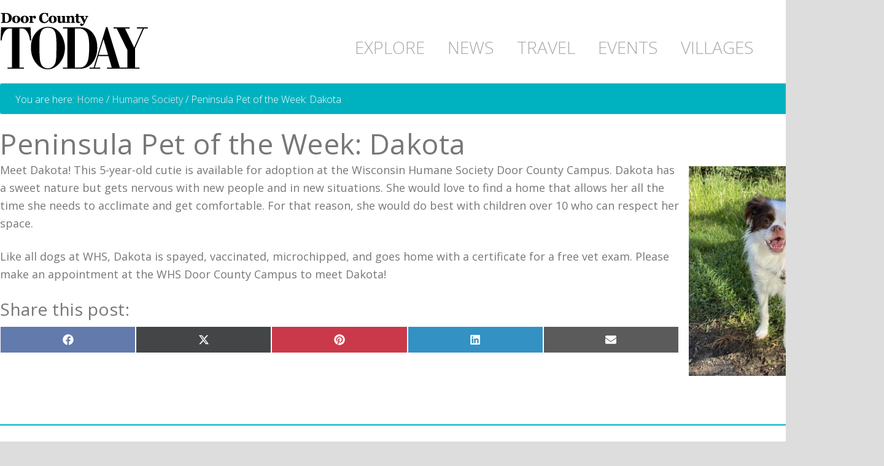

--- FILE ---
content_type: text/html; charset=UTF-8
request_url: https://doorcounty.net/peninsula-pet-of-the-week-dakota/
body_size: 12991
content:
<!DOCTYPE html>
<html lang="en">
<head >
<meta charset="UTF-8" />
<meta name="viewport" content="width=device-width, initial-scale=1" />
<meta name="viewport" content="width=device-width, initial-scale=1.0" id="dynamik-viewport"/>
<title>Peninsula Pet of the Week: Dakota – Door County Today</title>
<meta name='robots' content='max-image-preview:large' />
	<style>img:is([sizes="auto" i], [sizes^="auto," i]) { contain-intrinsic-size: 3000px 1500px }</style>
	<link rel='dns-prefetch' href='//maxcdn.bootstrapcdn.com' />
<link rel='dns-prefetch' href='//fonts.googleapis.com' />
<link rel="alternate" type="application/rss+xml" title="Door County Today &raquo; Feed" href="https://doorcounty.net/feed/" />
<link rel="alternate" type="application/rss+xml" title="Door County Today &raquo; Comments Feed" href="https://doorcounty.net/comments/feed/" />
<link rel="alternate" type="text/calendar" title="Door County Today &raquo; iCal Feed" href="https://doorcounty.net/events/?ical=1" />
<link rel="canonical" href="https://doorcounty.net/peninsula-pet-of-the-week-dakota/" />
<script type="text/javascript">
/* <![CDATA[ */
window._wpemojiSettings = {"baseUrl":"https:\/\/s.w.org\/images\/core\/emoji\/16.0.1\/72x72\/","ext":".png","svgUrl":"https:\/\/s.w.org\/images\/core\/emoji\/16.0.1\/svg\/","svgExt":".svg","source":{"concatemoji":"https:\/\/doorcounty.net\/wp-includes\/js\/wp-emoji-release.min.js?ver=6.3.7"}};
/*! This file is auto-generated */
!function(s,n){var o,i,e;function c(e){try{var t={supportTests:e,timestamp:(new Date).valueOf()};sessionStorage.setItem(o,JSON.stringify(t))}catch(e){}}function p(e,t,n){e.clearRect(0,0,e.canvas.width,e.canvas.height),e.fillText(t,0,0);var t=new Uint32Array(e.getImageData(0,0,e.canvas.width,e.canvas.height).data),a=(e.clearRect(0,0,e.canvas.width,e.canvas.height),e.fillText(n,0,0),new Uint32Array(e.getImageData(0,0,e.canvas.width,e.canvas.height).data));return t.every(function(e,t){return e===a[t]})}function u(e,t){e.clearRect(0,0,e.canvas.width,e.canvas.height),e.fillText(t,0,0);for(var n=e.getImageData(16,16,1,1),a=0;a<n.data.length;a++)if(0!==n.data[a])return!1;return!0}function f(e,t,n,a){switch(t){case"flag":return n(e,"\ud83c\udff3\ufe0f\u200d\u26a7\ufe0f","\ud83c\udff3\ufe0f\u200b\u26a7\ufe0f")?!1:!n(e,"\ud83c\udde8\ud83c\uddf6","\ud83c\udde8\u200b\ud83c\uddf6")&&!n(e,"\ud83c\udff4\udb40\udc67\udb40\udc62\udb40\udc65\udb40\udc6e\udb40\udc67\udb40\udc7f","\ud83c\udff4\u200b\udb40\udc67\u200b\udb40\udc62\u200b\udb40\udc65\u200b\udb40\udc6e\u200b\udb40\udc67\u200b\udb40\udc7f");case"emoji":return!a(e,"\ud83e\udedf")}return!1}function g(e,t,n,a){var r="undefined"!=typeof WorkerGlobalScope&&self instanceof WorkerGlobalScope?new OffscreenCanvas(300,150):s.createElement("canvas"),o=r.getContext("2d",{willReadFrequently:!0}),i=(o.textBaseline="top",o.font="600 32px Arial",{});return e.forEach(function(e){i[e]=t(o,e,n,a)}),i}function t(e){var t=s.createElement("script");t.src=e,t.defer=!0,s.head.appendChild(t)}"undefined"!=typeof Promise&&(o="wpEmojiSettingsSupports",i=["flag","emoji"],n.supports={everything:!0,everythingExceptFlag:!0},e=new Promise(function(e){s.addEventListener("DOMContentLoaded",e,{once:!0})}),new Promise(function(t){var n=function(){try{var e=JSON.parse(sessionStorage.getItem(o));if("object"==typeof e&&"number"==typeof e.timestamp&&(new Date).valueOf()<e.timestamp+604800&&"object"==typeof e.supportTests)return e.supportTests}catch(e){}return null}();if(!n){if("undefined"!=typeof Worker&&"undefined"!=typeof OffscreenCanvas&&"undefined"!=typeof URL&&URL.createObjectURL&&"undefined"!=typeof Blob)try{var e="postMessage("+g.toString()+"("+[JSON.stringify(i),f.toString(),p.toString(),u.toString()].join(",")+"));",a=new Blob([e],{type:"text/javascript"}),r=new Worker(URL.createObjectURL(a),{name:"wpTestEmojiSupports"});return void(r.onmessage=function(e){c(n=e.data),r.terminate(),t(n)})}catch(e){}c(n=g(i,f,p,u))}t(n)}).then(function(e){for(var t in e)n.supports[t]=e[t],n.supports.everything=n.supports.everything&&n.supports[t],"flag"!==t&&(n.supports.everythingExceptFlag=n.supports.everythingExceptFlag&&n.supports[t]);n.supports.everythingExceptFlag=n.supports.everythingExceptFlag&&!n.supports.flag,n.DOMReady=!1,n.readyCallback=function(){n.DOMReady=!0}}).then(function(){return e}).then(function(){var e;n.supports.everything||(n.readyCallback(),(e=n.source||{}).concatemoji?t(e.concatemoji):e.wpemoji&&e.twemoji&&(t(e.twemoji),t(e.wpemoji)))}))}((window,document),window._wpemojiSettings);
/* ]]> */
</script>
<link rel='stylesheet' id='nivoslider-css' href='https://doorcounty.net/wp-content/plugins/nivo-slider/scripts/nivo-slider/nivo-slider.css?ver=6.3.7' type='text/css' media='all' />
<link rel='stylesheet' id='tribe-common-skeleton-style-css' href='https://doorcounty.net/wp-content/plugins/the-events-calendar/common/src/resources/css/common-skeleton.min.css?ver=4.12.15.1' type='text/css' media='all' />
<link rel='stylesheet' id='tribe-tooltip-css' href='https://doorcounty.net/wp-content/plugins/the-events-calendar/common/src/resources/css/tooltip.min.css?ver=4.12.15.1' type='text/css' media='all' />
<link rel='stylesheet' id='dynamik_minified_stylesheet-css' href='https://doorcounty.net/wp-content/uploads/dynamik-gen/theme/dynamik-min.css?ver=1610734323' type='text/css' media='all' />
<link rel='stylesheet' id='font-awesome-css' href='//maxcdn.bootstrapcdn.com/font-awesome/4.7.0/css/font-awesome.min.css?ver=4.7.0' type='text/css' media='all' />
<style id='wp-emoji-styles-inline-css' type='text/css'>

	img.wp-smiley, img.emoji {
		display: inline !important;
		border: none !important;
		box-shadow: none !important;
		height: 1em !important;
		width: 1em !important;
		margin: 0 0.07em !important;
		vertical-align: -0.1em !important;
		background: none !important;
		padding: 0 !important;
	}
</style>
<link rel='stylesheet' id='wp-block-library-css' href='https://doorcounty.net/wp-includes/css/dist/block-library/style.min.css?ver=6.3.7' type='text/css' media='all' />
<style id='classic-theme-styles-inline-css' type='text/css'>
/*! This file is auto-generated */
.wp-block-button__link{color:#fff;background-color:#32373c;border-radius:9999px;box-shadow:none;text-decoration:none;padding:calc(.667em + 2px) calc(1.333em + 2px);font-size:1.125em}.wp-block-file__button{background:#32373c;color:#fff;text-decoration:none}
</style>
<style id='global-styles-inline-css' type='text/css'>
:root{--wp--preset--aspect-ratio--square: 1;--wp--preset--aspect-ratio--4-3: 4/3;--wp--preset--aspect-ratio--3-4: 3/4;--wp--preset--aspect-ratio--3-2: 3/2;--wp--preset--aspect-ratio--2-3: 2/3;--wp--preset--aspect-ratio--16-9: 16/9;--wp--preset--aspect-ratio--9-16: 9/16;--wp--preset--color--black: #000000;--wp--preset--color--cyan-bluish-gray: #abb8c3;--wp--preset--color--white: #ffffff;--wp--preset--color--pale-pink: #f78da7;--wp--preset--color--vivid-red: #cf2e2e;--wp--preset--color--luminous-vivid-orange: #ff6900;--wp--preset--color--luminous-vivid-amber: #fcb900;--wp--preset--color--light-green-cyan: #7bdcb5;--wp--preset--color--vivid-green-cyan: #00d084;--wp--preset--color--pale-cyan-blue: #8ed1fc;--wp--preset--color--vivid-cyan-blue: #0693e3;--wp--preset--color--vivid-purple: #9b51e0;--wp--preset--gradient--vivid-cyan-blue-to-vivid-purple: linear-gradient(135deg,rgba(6,147,227,1) 0%,rgb(155,81,224) 100%);--wp--preset--gradient--light-green-cyan-to-vivid-green-cyan: linear-gradient(135deg,rgb(122,220,180) 0%,rgb(0,208,130) 100%);--wp--preset--gradient--luminous-vivid-amber-to-luminous-vivid-orange: linear-gradient(135deg,rgba(252,185,0,1) 0%,rgba(255,105,0,1) 100%);--wp--preset--gradient--luminous-vivid-orange-to-vivid-red: linear-gradient(135deg,rgba(255,105,0,1) 0%,rgb(207,46,46) 100%);--wp--preset--gradient--very-light-gray-to-cyan-bluish-gray: linear-gradient(135deg,rgb(238,238,238) 0%,rgb(169,184,195) 100%);--wp--preset--gradient--cool-to-warm-spectrum: linear-gradient(135deg,rgb(74,234,220) 0%,rgb(151,120,209) 20%,rgb(207,42,186) 40%,rgb(238,44,130) 60%,rgb(251,105,98) 80%,rgb(254,248,76) 100%);--wp--preset--gradient--blush-light-purple: linear-gradient(135deg,rgb(255,206,236) 0%,rgb(152,150,240) 100%);--wp--preset--gradient--blush-bordeaux: linear-gradient(135deg,rgb(254,205,165) 0%,rgb(254,45,45) 50%,rgb(107,0,62) 100%);--wp--preset--gradient--luminous-dusk: linear-gradient(135deg,rgb(255,203,112) 0%,rgb(199,81,192) 50%,rgb(65,88,208) 100%);--wp--preset--gradient--pale-ocean: linear-gradient(135deg,rgb(255,245,203) 0%,rgb(182,227,212) 50%,rgb(51,167,181) 100%);--wp--preset--gradient--electric-grass: linear-gradient(135deg,rgb(202,248,128) 0%,rgb(113,206,126) 100%);--wp--preset--gradient--midnight: linear-gradient(135deg,rgb(2,3,129) 0%,rgb(40,116,252) 100%);--wp--preset--font-size--small: 13px;--wp--preset--font-size--medium: 20px;--wp--preset--font-size--large: 36px;--wp--preset--font-size--x-large: 42px;--wp--preset--spacing--20: 0.44rem;--wp--preset--spacing--30: 0.67rem;--wp--preset--spacing--40: 1rem;--wp--preset--spacing--50: 1.5rem;--wp--preset--spacing--60: 2.25rem;--wp--preset--spacing--70: 3.38rem;--wp--preset--spacing--80: 5.06rem;--wp--preset--shadow--natural: 6px 6px 9px rgba(0, 0, 0, 0.2);--wp--preset--shadow--deep: 12px 12px 50px rgba(0, 0, 0, 0.4);--wp--preset--shadow--sharp: 6px 6px 0px rgba(0, 0, 0, 0.2);--wp--preset--shadow--outlined: 6px 6px 0px -3px rgba(255, 255, 255, 1), 6px 6px rgba(0, 0, 0, 1);--wp--preset--shadow--crisp: 6px 6px 0px rgba(0, 0, 0, 1);}:where(.is-layout-flex){gap: 0.5em;}:where(.is-layout-grid){gap: 0.5em;}body .is-layout-flex{display: flex;}.is-layout-flex{flex-wrap: wrap;align-items: center;}.is-layout-flex > :is(*, div){margin: 0;}body .is-layout-grid{display: grid;}.is-layout-grid > :is(*, div){margin: 0;}:where(.wp-block-columns.is-layout-flex){gap: 2em;}:where(.wp-block-columns.is-layout-grid){gap: 2em;}:where(.wp-block-post-template.is-layout-flex){gap: 1.25em;}:where(.wp-block-post-template.is-layout-grid){gap: 1.25em;}.has-black-color{color: var(--wp--preset--color--black) !important;}.has-cyan-bluish-gray-color{color: var(--wp--preset--color--cyan-bluish-gray) !important;}.has-white-color{color: var(--wp--preset--color--white) !important;}.has-pale-pink-color{color: var(--wp--preset--color--pale-pink) !important;}.has-vivid-red-color{color: var(--wp--preset--color--vivid-red) !important;}.has-luminous-vivid-orange-color{color: var(--wp--preset--color--luminous-vivid-orange) !important;}.has-luminous-vivid-amber-color{color: var(--wp--preset--color--luminous-vivid-amber) !important;}.has-light-green-cyan-color{color: var(--wp--preset--color--light-green-cyan) !important;}.has-vivid-green-cyan-color{color: var(--wp--preset--color--vivid-green-cyan) !important;}.has-pale-cyan-blue-color{color: var(--wp--preset--color--pale-cyan-blue) !important;}.has-vivid-cyan-blue-color{color: var(--wp--preset--color--vivid-cyan-blue) !important;}.has-vivid-purple-color{color: var(--wp--preset--color--vivid-purple) !important;}.has-black-background-color{background-color: var(--wp--preset--color--black) !important;}.has-cyan-bluish-gray-background-color{background-color: var(--wp--preset--color--cyan-bluish-gray) !important;}.has-white-background-color{background-color: var(--wp--preset--color--white) !important;}.has-pale-pink-background-color{background-color: var(--wp--preset--color--pale-pink) !important;}.has-vivid-red-background-color{background-color: var(--wp--preset--color--vivid-red) !important;}.has-luminous-vivid-orange-background-color{background-color: var(--wp--preset--color--luminous-vivid-orange) !important;}.has-luminous-vivid-amber-background-color{background-color: var(--wp--preset--color--luminous-vivid-amber) !important;}.has-light-green-cyan-background-color{background-color: var(--wp--preset--color--light-green-cyan) !important;}.has-vivid-green-cyan-background-color{background-color: var(--wp--preset--color--vivid-green-cyan) !important;}.has-pale-cyan-blue-background-color{background-color: var(--wp--preset--color--pale-cyan-blue) !important;}.has-vivid-cyan-blue-background-color{background-color: var(--wp--preset--color--vivid-cyan-blue) !important;}.has-vivid-purple-background-color{background-color: var(--wp--preset--color--vivid-purple) !important;}.has-black-border-color{border-color: var(--wp--preset--color--black) !important;}.has-cyan-bluish-gray-border-color{border-color: var(--wp--preset--color--cyan-bluish-gray) !important;}.has-white-border-color{border-color: var(--wp--preset--color--white) !important;}.has-pale-pink-border-color{border-color: var(--wp--preset--color--pale-pink) !important;}.has-vivid-red-border-color{border-color: var(--wp--preset--color--vivid-red) !important;}.has-luminous-vivid-orange-border-color{border-color: var(--wp--preset--color--luminous-vivid-orange) !important;}.has-luminous-vivid-amber-border-color{border-color: var(--wp--preset--color--luminous-vivid-amber) !important;}.has-light-green-cyan-border-color{border-color: var(--wp--preset--color--light-green-cyan) !important;}.has-vivid-green-cyan-border-color{border-color: var(--wp--preset--color--vivid-green-cyan) !important;}.has-pale-cyan-blue-border-color{border-color: var(--wp--preset--color--pale-cyan-blue) !important;}.has-vivid-cyan-blue-border-color{border-color: var(--wp--preset--color--vivid-cyan-blue) !important;}.has-vivid-purple-border-color{border-color: var(--wp--preset--color--vivid-purple) !important;}.has-vivid-cyan-blue-to-vivid-purple-gradient-background{background: var(--wp--preset--gradient--vivid-cyan-blue-to-vivid-purple) !important;}.has-light-green-cyan-to-vivid-green-cyan-gradient-background{background: var(--wp--preset--gradient--light-green-cyan-to-vivid-green-cyan) !important;}.has-luminous-vivid-amber-to-luminous-vivid-orange-gradient-background{background: var(--wp--preset--gradient--luminous-vivid-amber-to-luminous-vivid-orange) !important;}.has-luminous-vivid-orange-to-vivid-red-gradient-background{background: var(--wp--preset--gradient--luminous-vivid-orange-to-vivid-red) !important;}.has-very-light-gray-to-cyan-bluish-gray-gradient-background{background: var(--wp--preset--gradient--very-light-gray-to-cyan-bluish-gray) !important;}.has-cool-to-warm-spectrum-gradient-background{background: var(--wp--preset--gradient--cool-to-warm-spectrum) !important;}.has-blush-light-purple-gradient-background{background: var(--wp--preset--gradient--blush-light-purple) !important;}.has-blush-bordeaux-gradient-background{background: var(--wp--preset--gradient--blush-bordeaux) !important;}.has-luminous-dusk-gradient-background{background: var(--wp--preset--gradient--luminous-dusk) !important;}.has-pale-ocean-gradient-background{background: var(--wp--preset--gradient--pale-ocean) !important;}.has-electric-grass-gradient-background{background: var(--wp--preset--gradient--electric-grass) !important;}.has-midnight-gradient-background{background: var(--wp--preset--gradient--midnight) !important;}.has-small-font-size{font-size: var(--wp--preset--font-size--small) !important;}.has-medium-font-size{font-size: var(--wp--preset--font-size--medium) !important;}.has-large-font-size{font-size: var(--wp--preset--font-size--large) !important;}.has-x-large-font-size{font-size: var(--wp--preset--font-size--x-large) !important;}
:where(.wp-block-post-template.is-layout-flex){gap: 1.25em;}:where(.wp-block-post-template.is-layout-grid){gap: 1.25em;}
:where(.wp-block-columns.is-layout-flex){gap: 2em;}:where(.wp-block-columns.is-layout-grid){gap: 2em;}
:root :where(.wp-block-pullquote){font-size: 1.5em;line-height: 1.6;}
</style>
<link rel='stylesheet' id='awesome-weather-css' href='https://doorcounty.net/wp-content/plugins/awesome-weather/awesome-weather.css?ver=6.3.7' type='text/css' media='all' />
<style id='awesome-weather-inline-css' type='text/css'>
.awesome-weather-wrap { font-family: 'Open Sans', sans-serif; font-weight: 400; font-size: 14px; line-height: 14px; }
</style>
<link rel='stylesheet' id='opensans-googlefont-css' href='//fonts.googleapis.com/css?family=Open+Sans%3A400&#038;ver=6.3.7' type='text/css' media='all' />
<link rel='stylesheet' id='foobox-free-min-css' href='https://doorcounty.net/wp-content/plugins/foobox-image-lightbox/free/css/foobox.free.min.css?ver=2.7.16' type='text/css' media='all' />
<link rel='stylesheet' id='scriptlesssocialsharing-css' href='https://doorcounty.net/wp-content/plugins/scriptless-social-sharing/includes/css/scriptlesssocialsharing-style.css?ver=3.2.3' type='text/css' media='all' />
<style id='scriptlesssocialsharing-inline-css' type='text/css'>
.scriptlesssocialsharing__buttons a.button { padding: 12px; flex: 1; }
</style>
<link rel='stylesheet' id='dynamik_enqueued_google_fonts-css' href='//fonts.googleapis.com/css?family=Open+Sans%3A400%2C400italic%2C700%2C700italic%2C300%2C300italic&#038;display=auto&#038;ver=2.6.9.5' type='text/css' media='all' />
<link rel='stylesheet' id='popup-maker-site-css' href='//doorcounty.net/wp-content/uploads/pum/pum-site-styles.css?generated=1610746612&#038;ver=1.15.0' type='text/css' media='all' />
<script type="text/javascript" src="https://doorcounty.net/wp-includes/js/jquery/jquery.min.js?ver=3.7.1" id="jquery-core-js"></script>
<script type="text/javascript" src="https://doorcounty.net/wp-includes/js/jquery/jquery-migrate.min.js?ver=3.4.1" id="jquery-migrate-js"></script>
<script type="text/javascript" id="foobox-free-min-js-before">
/* <![CDATA[ */
/* Run FooBox FREE (v2.7.16) */
var FOOBOX = window.FOOBOX = {
	ready: true,
	disableOthers: false,
	o: {wordpress: { enabled: true }, countMessage:'image %index of %total', excludes:'.fbx-link,.nofoobox,.nolightbox,a[href*="pinterest.com/pin/create/button/"]', affiliate : { enabled: false }},
	selectors: [
		".foogallery-container.foogallery-lightbox-foobox", ".foogallery-container.foogallery-lightbox-foobox-free", ".gallery", ".wp-block-gallery", ".wp-caption", ".wp-block-image", "a:has(img[class*=wp-image-])", ".foobox"
	],
	pre: function( $ ){
		// Custom JavaScript (Pre)
		
	},
	post: function( $ ){
		// Custom JavaScript (Post)
		
		// Custom Captions Code
		
	},
	custom: function( $ ){
		// Custom Extra JS
		
	}
};
/* ]]> */
</script>
<script type="text/javascript" src="https://doorcounty.net/wp-content/plugins/foobox-image-lightbox/free/js/foobox.free.min.js?ver=2.7.16" id="foobox-free-min-js"></script>
<link rel="https://api.w.org/" href="https://doorcounty.net/wp-json/" /><link rel="alternate" title="JSON" type="application/json" href="https://doorcounty.net/wp-json/wp/v2/posts/25832" /><link rel="EditURI" type="application/rsd+xml" title="RSD" href="https://doorcounty.net/xmlrpc.php?rsd" />
<link rel="alternate" title="oEmbed (JSON)" type="application/json+oembed" href="https://doorcounty.net/wp-json/oembed/1.0/embed?url=https%3A%2F%2Fdoorcounty.net%2Fpeninsula-pet-of-the-week-dakota%2F" />
<link rel="alternate" title="oEmbed (XML)" type="text/xml+oembed" href="https://doorcounty.net/wp-json/oembed/1.0/embed?url=https%3A%2F%2Fdoorcounty.net%2Fpeninsula-pet-of-the-week-dakota%2F&#038;format=xml" />
<meta name="tec-api-version" content="v1"><meta name="tec-api-origin" content="https://doorcounty.net"><link rel="https://theeventscalendar.com/" href="https://doorcounty.net/wp-json/tribe/events/v1/" /><link rel="icon" href="https://doorcounty.net/wp-content/uploads/dynamik-gen/theme/images/favicon.png" />
<script>
  (function(i,s,o,g,r,a,m){i['GoogleAnalyticsObject']=r;i[r]=i[r]||function(){
  (i[r].q=i[r].q||[]).push(arguments)},i[r].l=1*new Date();a=s.createElement(o),
  m=s.getElementsByTagName(o)[0];a.async=1;a.src=g;m.parentNode.insertBefore(a,m)
  })(window,document,'script','https://www.google-analytics.com/analytics.js','ga');

  ga('create', 'UA-12504183-22', 'auto');
  ga('send', 'pageview');

</script>

<link href="https://fonts.googleapis.com/css?family=Amatic+SC" rel="stylesheet"> <!-- villages posts titles -->
<link href="https://fonts.googleapis.com/css?family=Changa+One" rel="stylesheet"> <!-- shopping with laurel titles -->
<link href="https://fonts.googleapis.com/css?family=Alfa+Slab+One" rel="stylesheet"> <!-- shopping with laurel titles -->
<link href="https://fonts.googleapis.com/css?family=Gloria+Hallelujah" rel="stylesheet"> <!-- shopping with laurel titles -->
<link href="https://fonts.googleapis.com/css?family=Cabin:400,400i,500,500i&display=swap" rel="stylesheet"><!-- be active blog titles -->

<!-- Facebook Pixel Code -->
<script>
  !function(f,b,e,v,n,t,s)
  {if(f.fbq)return;n=f.fbq=function(){n.callMethod?
  n.callMethod.apply(n,arguments):n.queue.push(arguments)};
  if(!f._fbq)f._fbq=n;n.push=n;n.loaded=!0;n.version='2.0';
  n.queue=[];t=b.createElement(e);t.async=!0;
  t.src=v;s=b.getElementsByTagName(e)[0];
  s.parentNode.insertBefore(t,s)}(window, document,'script',
  'https://connect.facebook.net/en_US/fbevents.js');
  fbq('init', '1110622959311798');
  fbq('track', 'PageView');
</script>
<noscript><img height="1" width="1" style="display:none"
  src="https://www.facebook.com/tr?id=1110622959311798&ev=PageView&noscript=1"
/></noscript>
<!-- End Facebook Pixel Code -->		<style type="text/css" id="wp-custom-css">
			.fl-builder-content h2, .dynamik-page-builder .site-inner h2, .content .post h2, .content .page h2, .content h2.entry-title, .content .entry-content h2 { font-size: 1.8rem; }

.home-top-left { height: /*694*/713px; background: url(/wp-content/uploads/2025-01-home-page-top-left-static-bg.jpg
); background-size: cover; background-repeat: no-repeat; background-position: top center; }

header.entry-header h1.entry-title { margin: 20px 0 0 0; }

.page-id-11 .scriptlesssocialsharing { display: none; }

/* hide default page title */
.category-be-active, .category-boating header.entry-header h1.entry-title { display: none; }		</style>
		</head>
<body data-rsssl=1 class="wp-singular post-template-default single single-post postid-25832 single-format-standard wp-theme-genesis wp-child-theme-dynamik-gen tribe-no-js header-image full-width-content genesis-breadcrumbs-visible mac chrome feature-top-outside site-fluid has-blocks override" itemscope itemtype="https://schema.org/WebPage"><div class="site-container"><header class="site-header" itemscope itemtype="https://schema.org/WPHeader"><div class="wrap"><div class="title-area"><p class="site-title" itemprop="headline"><a href="https://doorcounty.net/">Door County Today</a></p><p class="site-description" itemprop="description">All about Door County</p></div><div class="widget-area header-widget-area"><section id="nav_menu-2" class="widget widget_nav_menu"><div class="widget-wrap"><nav class="nav-header" itemscope itemtype="https://schema.org/SiteNavigationElement"><ul id="menu-main-menu" class="menu genesis-nav-menu js-superfish"><li id="menu-item-78" class="menu-item menu-item-type-post_type menu-item-object-page menu-item-has-children menu-item-78"><a href="https://doorcounty.net/explore/" itemprop="url"><span itemprop="name">EXPLORE</span></a>
<ul class="sub-menu">
	<li id="menu-item-162" class="menu-item menu-item-type-post_type menu-item-object-page menu-item-162"><a href="https://doorcounty.net/explore/lodging/" itemprop="url"><span itemprop="name">LODGING</span></a></li>
	<li id="menu-item-151" class="menu-item menu-item-type-post_type menu-item-object-page menu-item-151"><a href="https://doorcounty.net/explore/dining/" itemprop="url"><span itemprop="name">DINING</span></a></li>
	<li id="menu-item-179" class="menu-item menu-item-type-post_type menu-item-object-page menu-item-179"><a href="https://doorcounty.net/explore/shopping/" itemprop="url"><span itemprop="name">SHOPPING</span></a></li>
	<li id="menu-item-208" class="menu-item menu-item-type-post_type menu-item-object-page menu-item-208"><a href="https://doorcounty.net/explore/arts/" itemprop="url"><span itemprop="name">ARTS</span></a></li>
	<li id="menu-item-249" class="menu-item menu-item-type-post_type menu-item-object-page menu-item-249"><a href="https://doorcounty.net/explore/activities/" itemprop="url"><span itemprop="name">ACTIVITIES</span></a></li>
	<li id="menu-item-4251" class="menu-item menu-item-type-post_type menu-item-object-page menu-item-4251"><a href="https://doorcounty.net/explore/tours/" itemprop="url"><span itemprop="name">TOURS</span></a></li>
	<li id="menu-item-253" class="menu-item menu-item-type-post_type menu-item-object-page menu-item-253"><a href="https://doorcounty.net/explore/wellness/" itemprop="url"><span itemprop="name">WELLNESS</span></a></li>
	<li id="menu-item-252" class="menu-item menu-item-type-post_type menu-item-object-page menu-item-252"><a href="https://doorcounty.net/explore/weddings/" itemprop="url"><span itemprop="name">WEDDINGS</span></a></li>
	<li id="menu-item-2884" class="menu-item menu-item-type-post_type menu-item-object-page menu-item-2884"><a href="https://doorcounty.net/explore/history/" itemprop="url"><span itemprop="name">HISTORY</span></a></li>
	<li id="menu-item-4639" class="menu-item menu-item-type-post_type menu-item-object-page menu-item-4639"><a href="https://doorcounty.net/explore/shopping/real-estate/" itemprop="url"><span itemprop="name">REAL ESTATE</span></a></li>
</ul>
</li>
<li id="menu-item-3033" class="menu-item menu-item-type-post_type menu-item-object-page menu-item-3033"><a href="https://doorcounty.net/door-county-newswire/" itemprop="url"><span itemprop="name">NEWS</span></a></li>
<li id="menu-item-96" class="menu-item menu-item-type-post_type menu-item-object-page menu-item-has-children menu-item-96"><a href="https://doorcounty.net/travel/" itemprop="url"><span itemprop="name">TRAVEL</span></a>
<ul class="sub-menu">
	<li id="menu-item-2369" class="menu-item menu-item-type-post_type menu-item-object-page menu-item-2369"><a href="https://doorcounty.net/travel/trip-ideas/" itemprop="url"><span itemprop="name">TRIP IDEAS</span></a></li>
	<li id="menu-item-256" class="menu-item menu-item-type-post_type menu-item-object-page menu-item-256"><a href="https://doorcounty.net/travel/maps/" itemprop="url"><span itemprop="name">MAPS</span></a></li>
	<li id="menu-item-254" class="menu-item menu-item-type-post_type menu-item-object-page menu-item-254"><a href="https://doorcounty.net/travel/guides/" itemprop="url"><span itemprop="name">GUIDES</span></a></li>
	<li id="menu-item-255" class="menu-item menu-item-type-post_type menu-item-object-page menu-item-255"><a href="https://doorcounty.net/travel/info-kiosks/" itemprop="url"><span itemprop="name">INFO KIOSKS</span></a></li>
</ul>
</li>
<li id="menu-item-260" class="menu-item menu-item-type-custom menu-item-object-custom menu-item-260"><a href="https://doorcounty.net/events/" itemprop="url"><span itemprop="name">EVENTS</span></a></li>
<li id="menu-item-2066" class="menu-item menu-item-type-post_type menu-item-object-page menu-item-2066"><a href="https://doorcounty.net/villages/" itemprop="url"><span itemprop="name">VILLAGES</span></a></li>
<li id="menu-item-60" class="bop-nav-search menu-item menu-item-type-search menu-item-object- menu-item-60">			<form  class="bop-nav-search menu-item menu-item-type-search menu-item-object- menu-item-60" role="search" method="get" action="https://doorcounty.net/">
								<label>
					<span class="screen-reader-text">Search</span>										<input type="search" class="search-field" placeholder=" Search . . ." value="" name="s" title="" />
				</label>
									<input type="submit" class="search-submit" value="Search" />
							</form>
		</li>
</ul></nav></div></section>
</div></div></header><div class="site-inner"><div class="content-sidebar-wrap"><main class="content"><div class="breadcrumb" itemscope itemtype="https://schema.org/BreadcrumbList">You are here: <span class="breadcrumb-link-wrap" itemprop="itemListElement" itemscope itemtype="https://schema.org/ListItem"><a class="breadcrumb-link" href="https://doorcounty.net/" itemprop="item"><span class="breadcrumb-link-text-wrap" itemprop="name">Home</span></a><meta itemprop="position" content="1"></span> <span aria-label="breadcrumb separator">/</span> <span class="breadcrumb-link-wrap" itemprop="itemListElement" itemscope itemtype="https://schema.org/ListItem"><a class="breadcrumb-link" href="https://doorcounty.net/category/humane-society/" itemprop="item"><span class="breadcrumb-link-text-wrap" itemprop="name">Humane Society</span></a><meta itemprop="position" content="2"></span> <span aria-label="breadcrumb separator">/</span> Peninsula Pet of the Week: Dakota</div><article class="post-25832 post type-post status-publish format-standard category-humane-society tag-wisconsin-humane-society-door-county-campus entry override" aria-label="Peninsula Pet of the Week: Dakota" itemscope itemtype="https://schema.org/CreativeWork"><header class="entry-header"><h1 class="entry-title" itemprop="headline">Peninsula Pet of the Week: Dakota</h1>
<p class="entry-meta"><time class="entry-time" itemprop="datePublished" datetime="2022-06-15T13:46:15-05:00">June 15, 2022</time> by <span class="entry-author" itemprop="author" itemscope itemtype="https://schema.org/Person"><a href="https://doorcounty.net/author/laurel-ciohon/" class="entry-author-link" rel="author" itemprop="url"><span class="entry-author-name" itemprop="name">Laurel Ciohon</span></a></span>  </p></header><div class="entry-content" itemprop="text">
<div class="addthis_inline_share_toolbox"></div>



<div class="wp-block-image"><figure class="alignright size-large is-resized"><a href="https://doorcounty.net/wp-content/uploads/download-54.png"><img decoding="async" src="https://doorcounty.net/wp-content/uploads/download-54.png" alt="" class="wp-image-25833" width="318" height="340"/></a></figure></div>



<p>Meet Dakota! This 5-year-old cutie is available for adoption at the Wisconsin Humane Society Door County Campus. Dakota has a sweet nature but gets nervous with new people and in new situations. She would love to find a home that allows her all the time she needs to acclimate and get comfortable. For that reason, she would do best with children over 10 who can respect her space. </p>



<p>Like all dogs at WHS, Dakota is spayed, vaccinated, microchipped, and goes home with a certificate for a free vet exam. Please make an appointment at the WHS Door County Campus to meet Dakota!</p>
<div class="scriptlesssocialsharing"><h3 class="scriptlesssocialsharing__heading">Share this post:</h3><div class="scriptlesssocialsharing__buttons"><a class="button facebook" target="_blank" href="https://www.facebook.com/sharer/sharer.php?u=https%3A%2F%2Fdoorcounty.net%2Fpeninsula-pet-of-the-week-dakota%2F" rel="noopener noreferrer nofollow"><svg viewbox="0 0 512 512" class="scriptlesssocialsharing__icon facebook" fill="currentcolor" height="1em" width="1em" aria-hidden="true" focusable="false" role="img"><!-- Font Awesome Free 5.15.4 by @fontawesome - https://fontawesome.com License - https://fontawesome.com/license/free (Icons: CC BY 4.0, Fonts: SIL OFL 1.1, Code: MIT License) --><path d="M504 256C504 119 393 8 256 8S8 119 8 256c0 123.78 90.69 226.38 209.25 245V327.69h-63V256h63v-54.64c0-62.15 37-96.48 93.67-96.48 27.14 0 55.52 4.84 55.52 4.84v61h-31.28c-30.8 0-40.41 19.12-40.41 38.73V256h68.78l-11 71.69h-57.78V501C413.31 482.38 504 379.78 504 256z"></path></svg>
<span class="screen-reader-text">Share on Facebook</span></a><a class="button twitter" target="_blank" href="https://twitter.com/intent/tweet?text=Peninsula%20Pet%20of%20the%20Week%3A%20Dakota&#038;url=https%3A%2F%2Fdoorcounty.net%2Fpeninsula-pet-of-the-week-dakota%2F" rel="noopener noreferrer nofollow"><svg viewbox="0 0 512 512" class="scriptlesssocialsharing__icon twitter" fill="currentcolor" height="1em" width="1em" aria-hidden="true" focusable="false" role="img"><!--! Font Awesome Pro 6.4.2 by @fontawesome - https://fontawesome.com License - https://fontawesome.com/license (Commercial License) Copyright 2023 Fonticons, Inc. --><path d="M389.2 48h70.6L305.6 224.2 487 464H345L233.7 318.6 106.5 464H35.8L200.7 275.5 26.8 48H172.4L272.9 180.9 389.2 48zM364.4 421.8h39.1L151.1 88h-42L364.4 421.8z"></path></svg>
<span class="screen-reader-text">Share on X (Twitter)</span></a><a class="button pinterest" target="_blank" href="https://pinterest.com/pin/create/button/?url=https%3A%2F%2Fdoorcounty.net%2Fpeninsula-pet-of-the-week-dakota%2F&#038;media=https%3A%2F%2Fdoorcounty.net%2Fwp-content%2Fuploads%2Fdownload-54.png&#038;description=Peninsula%20Pet%20of%20the%20Week%3A%20Dakota" rel="noopener noreferrer nofollow" data-pin-no-hover="true" data-pin-custom="true" data-pin-do="skip" data-pin-description="Peninsula Pet of the Week: Dakota"><svg viewbox="0 0 496 512" class="scriptlesssocialsharing__icon pinterest" fill="currentcolor" height="1em" width="1em" aria-hidden="true" focusable="false" role="img"><!-- Font Awesome Free 5.15.4 by @fontawesome - https://fontawesome.com License - https://fontawesome.com/license/free (Icons: CC BY 4.0, Fonts: SIL OFL 1.1, Code: MIT License) --><path d="M496 256c0 137-111 248-248 248-25.6 0-50.2-3.9-73.4-11.1 10.1-16.5 25.2-43.5 30.8-65 3-11.6 15.4-59 15.4-59 8.1 15.4 31.7 28.5 56.8 28.5 74.8 0 128.7-68.8 128.7-154.3 0-81.9-66.9-143.2-152.9-143.2-107 0-163.9 71.8-163.9 150.1 0 36.4 19.4 81.7 50.3 96.1 4.7 2.2 7.2 1.2 8.3-3.3.8-3.4 5-20.3 6.9-28.1.6-2.5.3-4.7-1.7-7.1-10.1-12.5-18.3-35.3-18.3-56.6 0-54.7 41.4-107.6 112-107.6 60.9 0 103.6 41.5 103.6 100.9 0 67.1-33.9 113.6-78 113.6-24.3 0-42.6-20.1-36.7-44.8 7-29.5 20.5-61.3 20.5-82.6 0-19-10.2-34.9-31.4-34.9-24.9 0-44.9 25.7-44.9 60.2 0 22 7.4 36.8 7.4 36.8s-24.5 103.8-29 123.2c-5 21.4-3 51.6-.9 71.2C65.4 450.9 0 361.1 0 256 0 119 111 8 248 8s248 111 248 248z"></path></svg>
<span class="screen-reader-text">Share on Pinterest</span></a><a class="button linkedin" target="_blank" href="https://www.linkedin.com/shareArticle?mini=1&#038;url=https%3A%2F%2Fdoorcounty.net%2Fpeninsula-pet-of-the-week-dakota%2F&#038;title=Peninsula%20Pet%20of%20the%20Week%3A%20Dakota&#038;source=https%3A%2F%2Fdoorcounty.net" rel="noopener noreferrer nofollow"><svg viewbox="0 0 448 512" class="scriptlesssocialsharing__icon linkedin" fill="currentcolor" height="1em" width="1em" aria-hidden="true" focusable="false" role="img"><!-- Font Awesome Free 5.15.4 by @fontawesome - https://fontawesome.com License - https://fontawesome.com/license/free (Icons: CC BY 4.0, Fonts: SIL OFL 1.1, Code: MIT License) --><path d="M416 32H31.9C14.3 32 0 46.5 0 64.3v383.4C0 465.5 14.3 480 31.9 480H416c17.6 0 32-14.5 32-32.3V64.3c0-17.8-14.4-32.3-32-32.3zM135.4 416H69V202.2h66.5V416zm-33.2-243c-21.3 0-38.5-17.3-38.5-38.5S80.9 96 102.2 96c21.2 0 38.5 17.3 38.5 38.5 0 21.3-17.2 38.5-38.5 38.5zm282.1 243h-66.4V312c0-24.8-.5-56.7-34.5-56.7-34.6 0-39.9 27-39.9 54.9V416h-66.4V202.2h63.7v29.2h.9c8.9-16.8 30.6-34.5 62.9-34.5 67.2 0 79.7 44.3 79.7 101.9V416z"></path></svg>
<span class="screen-reader-text">Share on LinkedIn</span></a><a class="button email" href="mailto:?body=I%20read%20this%20post%20and%20wanted%20to%20share%20it%20with%20you.%20Here%27s%20the%20link%3A%20https%3A%2F%2Fdoorcounty.net%2Fpeninsula-pet-of-the-week-dakota%2F&#038;subject=A%20post%20worth%20sharing%3A%20Peninsula%20Pet%20of%20the%20Week%3A%20Dakota" rel="noopener noreferrer nofollow"><svg viewbox="0 0 512 512" class="scriptlesssocialsharing__icon email" fill="currentcolor" height="1em" width="1em" aria-hidden="true" focusable="false" role="img"><!-- Font Awesome Free 5.15.4 by @fontawesome - https://fontawesome.com License - https://fontawesome.com/license/free (Icons: CC BY 4.0, Fonts: SIL OFL 1.1, Code: MIT License) --><path d="M502.3 190.8c3.9-3.1 9.7-.2 9.7 4.7V400c0 26.5-21.5 48-48 48H48c-26.5 0-48-21.5-48-48V195.6c0-5 5.7-7.8 9.7-4.7 22.4 17.4 52.1 39.5 154.1 113.6 21.1 15.4 56.7 47.8 92.2 47.6 35.7.3 72-32.8 92.3-47.6 102-74.1 131.6-96.3 154-113.7zM256 320c23.2.4 56.6-29.2 73.4-41.4 132.7-96.3 142.8-104.7 173.4-128.7 5.8-4.5 9.2-11.5 9.2-18.9v-19c0-26.5-21.5-48-48-48H48C21.5 64 0 85.5 0 112v19c0 7.4 3.4 14.3 9.2 18.9 30.6 23.9 40.7 32.4 173.4 128.7 16.8 12.2 50.2 41.8 73.4 41.4z"></path></svg>
<span class="screen-reader-text">Share on Email</span></a></div></div></div><footer class="entry-footer"><p class="entry-meta"><span class="entry-categories">Filed Under: <a href="https://doorcounty.net/category/humane-society/" rel="category tag">Humane Society</a></span> <span class="entry-tags">Tagged With: <a href="https://doorcounty.net/tag/wisconsin-humane-society-door-county-campus/" rel="tag">Wisconsin Humane Society Door County Campus</a></span></p></footer></article><img src="https://doorcounty.net/wp-content/themes/dynamik-gen/images/content-filler.png" class="dynamik-content-filler-img" alt=""></main></div></div>	<div id="ez-fat-footer-container-wrap" class="clearfix">
	
		<div id="ez-fat-footer-container" class="clearfix">
	
			<div id="ez-fat-footer-1" class="widget-area ez-widget-area one-fourth first">
				<section id="nav_menu-3" class="widget widget_nav_menu"><div class="widget-wrap"><div class="menu-footer-01-menu-container"><ul id="menu-footer-01-menu" class="menu"><li id="menu-item-2048" class="menu-item menu-item-type-post_type menu-item-object-page menu-item-2048"><a href="https://doorcounty.net/explore/" itemprop="url">EXPLORE</a></li>
<li id="menu-item-2052" class="menu-item menu-item-type-post_type menu-item-object-page menu-item-2052"><a href="https://doorcounty.net/explore/lodging/" itemprop="url">LODGING</a></li>
<li id="menu-item-2051" class="menu-item menu-item-type-post_type menu-item-object-page menu-item-2051"><a href="https://doorcounty.net/explore/dining/" itemprop="url">DINING</a></li>
<li id="menu-item-2055" class="menu-item menu-item-type-post_type menu-item-object-page menu-item-2055"><a href="https://doorcounty.net/explore/shopping/" itemprop="url">SHOPPING</a></li>
<li id="menu-item-2050" class="menu-item menu-item-type-post_type menu-item-object-page menu-item-2050"><a href="https://doorcounty.net/explore/arts/" itemprop="url">ARTS</a></li>
<li id="menu-item-2049" class="menu-item menu-item-type-post_type menu-item-object-page menu-item-2049"><a href="https://doorcounty.net/explore/activities/" itemprop="url">ACTIVITIES</a></li>
<li id="menu-item-4266" class="menu-item menu-item-type-post_type menu-item-object-page menu-item-4266"><a href="https://doorcounty.net/explore/tours/" itemprop="url">TOURS</a></li>
<li id="menu-item-2058" class="menu-item menu-item-type-post_type menu-item-object-page menu-item-2058"><a href="https://doorcounty.net/explore/wellness/" itemprop="url">WELLNESS</a></li>
<li id="menu-item-2057" class="menu-item menu-item-type-post_type menu-item-object-page menu-item-2057"><a href="https://doorcounty.net/explore/weddings/" itemprop="url">WEDDINGS</a></li>
<li id="menu-item-2883" class="menu-item menu-item-type-post_type menu-item-object-page menu-item-2883"><a href="https://doorcounty.net/explore/history/" itemprop="url">HISTORY</a></li>
<li id="menu-item-4638" class="menu-item menu-item-type-post_type menu-item-object-page menu-item-4638"><a href="https://doorcounty.net/explore/shopping/real-estate/" itemprop="url">REAL ESTATE</a></li>
</ul></div></div></section>
			</div><!-- end #fat-footer-1 -->
	
			<div id="ez-fat-footer-2" class="widget-area ez-widget-area one-fourth">
				<section id="nav_menu-4" class="widget widget_nav_menu"><div class="widget-wrap"><div class="menu-footer-02-menu-container"><ul id="menu-footer-02-menu" class="menu"><li id="menu-item-2059" class="menu-item menu-item-type-post_type menu-item-object-page menu-item-2059"><a href="https://doorcounty.net/travel/" itemprop="url">TRAVEL</a></li>
<li id="menu-item-2063" class="menu-item menu-item-type-post_type menu-item-object-page menu-item-2063"><a href="https://doorcounty.net/travel/trip-ideas/" itemprop="url">TRIP IDEAS</a></li>
<li id="menu-item-2062" class="menu-item menu-item-type-post_type menu-item-object-page menu-item-2062"><a href="https://doorcounty.net/travel/maps/" itemprop="url">MAPS</a></li>
<li id="menu-item-2060" class="menu-item menu-item-type-post_type menu-item-object-page menu-item-2060"><a href="https://doorcounty.net/travel/guides/" itemprop="url">GUIDES</a></li>
<li id="menu-item-2061" class="menu-item menu-item-type-post_type menu-item-object-page menu-item-2061"><a href="https://doorcounty.net/travel/info-kiosks/" itemprop="url">INFO KIOSKS</a></li>
</ul></div></div></section>
<section id="text-2" class="widget widget_text"><div class="widget-wrap">			<div class="textwidget"><a href="/events/"><strong>EVENTS</strong></a></div>
		</div></section>
			</div><!-- end #fat-footer-2 -->
	
			<div id="ez-fat-footer-3" class="widget-area ez-widget-area one-fourth">
				<section id="nav_menu-5" class="widget widget_nav_menu"><div class="widget-wrap"><div class="menu-footer-03-menu-container"><ul id="menu-footer-03-menu" class="menu"><li id="menu-item-2064" class="menu-item menu-item-type-post_type menu-item-object-page menu-item-2064"><a href="https://doorcounty.net/villages/" itemprop="url">VILLAGES</a></li>
<li id="menu-item-2077" class="menu-item menu-item-type-post_type menu-item-object-post menu-item-2077"><a href="https://doorcounty.net/baileys-harbor-wisconsin/" itemprop="url">BAILEYS HARBOR</a></li>
<li id="menu-item-2123" class="menu-item menu-item-type-post_type menu-item-object-post menu-item-2123"><a href="https://doorcounty.net/carlsville-wisconsin/" itemprop="url">CARLSVILLE</a></li>
<li id="menu-item-2122" class="menu-item menu-item-type-post_type menu-item-object-post menu-item-2122"><a href="https://doorcounty.net/egg-harbor-wisconsin/" itemprop="url">EGG HARBOR</a></li>
<li id="menu-item-2197" class="menu-item menu-item-type-post_type menu-item-object-post menu-item-2197"><a href="https://doorcounty.net/ellison-bay-wisconsin/" itemprop="url">ELLISON BAY</a></li>
<li id="menu-item-2196" class="menu-item menu-item-type-post_type menu-item-object-post menu-item-2196"><a href="https://doorcounty.net/ephraim-wisconsin/" itemprop="url">EPHRAIM</a></li>
<li id="menu-item-2195" class="menu-item menu-item-type-post_type menu-item-object-post menu-item-2195"><a href="https://doorcounty.net/fish-creek-wisconsin/" itemprop="url">FISH CREEK</a></li>
<li id="menu-item-2194" class="menu-item menu-item-type-post_type menu-item-object-post menu-item-2194"><a href="https://doorcounty.net/gills-rock-wisconsin/" itemprop="url">GILLS ROCK</a></li>
<li id="menu-item-2193" class="menu-item menu-item-type-post_type menu-item-object-post menu-item-2193"><a href="https://doorcounty.net/jacksonport-wisconsin/" itemprop="url">JACKSONPORT</a></li>
<li id="menu-item-2192" class="menu-item menu-item-type-post_type menu-item-object-post menu-item-2192"><a href="https://doorcounty.net/sister-bay-wisconsin/" itemprop="url">SISTER BAY</a></li>
<li id="menu-item-2325" class="menu-item menu-item-type-post_type menu-item-object-post menu-item-2325"><a href="https://doorcounty.net/southern-door-wisconsin/" itemprop="url">SOUTHERN DOOR</a></li>
<li id="menu-item-2326" class="menu-item menu-item-type-post_type menu-item-object-post menu-item-2326"><a href="https://doorcounty.net/sturgeon-bay-wisconsin/" itemprop="url">STURGEON BAY</a></li>
<li id="menu-item-2327" class="menu-item menu-item-type-post_type menu-item-object-post menu-item-2327"><a href="https://doorcounty.net/washington-island-wisconsin/" itemprop="url">WASHINGTON ISLAND</a></li>
</ul></div></div></section>
			</div><!-- end #fat-footer-3 -->
	
			<div id="ez-fat-footer-4" class="widget-area ez-widget-area one-fourth">
				<section id="text-21" class="widget widget_text"><div class="widget-wrap">			<div class="textwidget"><strong>PENINSULA PET OF THE WEEK</strong></div>
		</div></section>
<section id="featured-post-2" class="widget featured-content featuredpost"><div class="widget-wrap"><article class="post-37723 post type-post status-publish format-standard category-humane-society entry has-post-thumbnail override" aria-label="Peninsula Pet of the Week: Princess"><a href="https://doorcounty.net/peninsula-pet-of-the-week-princess/" class="aligncenter"><img width="250" height="250" src="https://doorcounty.net/wp-content/uploads/Princess-250x250.jpg" class="entry-image attachment-post" alt="" itemprop="image" decoding="async" loading="lazy" srcset="https://doorcounty.net/wp-content/uploads/Princess-250x250.jpg 250w, https://doorcounty.net/wp-content/uploads/Princess-300x300.jpg 300w, https://doorcounty.net/wp-content/uploads/Princess-150x150.jpg 150w, https://doorcounty.net/wp-content/uploads/Princess.jpg 420w" sizes="auto, (max-width: 250px) 100vw, 250px" /></a></article></div></section>
<section id="text-6" class="widget widget_text"><div class="widget-wrap">			<div class="textwidget"><div id="awe-ajax-awesome-weather-door-county" class="awe-ajax-awesome-weather-door-county awe-weather-ajax-wrap" style=""><div class="awe-loading"><i class="wi wi-day-sunny"></i></div></div><script type="text/javascript"> jQuery(document).ready(function() { awe_ajax_load({"owm_city_id":"5250768","location":"Door County","size":"tall","forecast_days":"hide","custom_bg_color":"rgba(0,0,0,0.1)","text_color":"#999","hide_attribution":"1","inline_style":"width:80%;","id":"awesome-weather-door-county","ajaxurl":"https:\/\/doorcounty.net\/wp-admin\/admin-ajax.php","via_ajax":1}); }); </script></div>
		</div></section>
			</div><!-- end #fat-footer-4 -->
					
		</div><!-- end #fat-footer-container -->
		
	</div><!-- end #fat-footer-container-wrap -->
<footer class="site-footer" itemscope itemtype="https://schema.org/WPFooter"><div class="wrap"><p>Copyright &#x000A9;&nbsp;2026 · <a href="https://cobaltapps.com/downloads/dynamik-website-builder/">Dynamik-Gen</a> on <a href="https://www.studiopress.com/">Genesis Framework</a> · <a href="https://wordpress.org/">WordPress</a> · <a href="https://doorcounty.net/wp-login.php">Log in</a></p></div></footer><div id="below_footer" class="widget-area dynamik-widget-area below-footer"><section id="text-3" class="widget widget_text"><div class="widget-wrap">			<div class="textwidget"><div class="ez-two-thirds ez-first">
<img src="/wp-content/uploads/logo-dgp-1.png" class="alignleft" />
<!--
VISIT OUR SISTER SITE: <a href="" target="_blank">DOOR GUIDE PUBLISHING</a>
<br />
-->
ALL CONTENT &#x000A9;&nbsp;2026 BY DOOR GUIDE PUBLISHING
</div>
<div class="ez-one-third">
DESIGN/DEVELOPMENT: <a href="" target="_blank">HEYDAYV DESIGN</a>
<br /><br />
<span id="siteseal"><script async type="text/javascript" src="https://seal.godaddy.com/getSeal?sealID=3eNQ6gVj6YFGCUDwPOn3RFxiV03Th2JoqGtjfz6fwjvx47yX7yrQy23SWWa1"></script></span>
</div>
<div class="clear"></div></div>
		</div></section>
<section id="text-4" class="widget widget_text"><div class="widget-wrap">			<div class="textwidget"><a href="https://www.facebook.com/DoorCountyTODAY" target="_blank">
<img src="/wp-content/uploads/facebook-30.jpg" />
</a>

<a href="https://twitter.com/doorcountytoday" target="_blank">
<img src="/wp-content/uploads/twitter-30.jpg" />
</a>

<a href="https://www.pinterest.com/doorcotoday/" target="_blank">
<img src="/wp-content/uploads/pinterest-30.jpg" />
</a>

<a href="https://www.youtube.com/user/doorguide1" target="_blank">
<img src="/wp-content/uploads/youtube-30.jpg" />
</a>

<a href="https://www.instagram.com/doorcountytoday/" target="_blank">
<img src="/wp-content/uploads/instagram-30.jpg" />
</a></div>
		</div></section>
</div></div><script type="speculationrules">
{"prefetch":[{"source":"document","where":{"and":[{"href_matches":"\/*"},{"not":{"href_matches":["\/wp-*.php","\/wp-admin\/*","\/wp-content\/uploads\/*","\/wp-content\/*","\/wp-content\/plugins\/*","\/wp-content\/themes\/dynamik-gen\/*","\/wp-content\/themes\/genesis\/*","\/*\\?(.+)"]}},{"not":{"selector_matches":"a[rel~=\"nofollow\"]"}},{"not":{"selector_matches":".no-prefetch, .no-prefetch a"}}]},"eagerness":"conservative"}]}
</script>
		<script>
		( function ( body ) {
			'use strict';
			body.className = body.className.replace( /\btribe-no-js\b/, 'tribe-js' );
		} )( document.body );
		</script>
		<div id="pum-15561" class="pum pum-overlay pum-theme-15397 pum-theme-default-theme popmake-overlay click_open" data-popmake="{&quot;id&quot;:15561,&quot;slug&quot;:&quot;optin-to-enews&quot;,&quot;theme_id&quot;:15397,&quot;cookies&quot;:[],&quot;triggers&quot;:[{&quot;type&quot;:&quot;click_open&quot;,&quot;settings&quot;:{&quot;extra_selectors&quot;:&quot;&quot;,&quot;cookie_name&quot;:null}}],&quot;mobile_disabled&quot;:null,&quot;tablet_disabled&quot;:null,&quot;meta&quot;:{&quot;display&quot;:{&quot;stackable&quot;:false,&quot;overlay_disabled&quot;:false,&quot;scrollable_content&quot;:false,&quot;disable_reposition&quot;:false,&quot;size&quot;:false,&quot;responsive_min_width&quot;:false,&quot;responsive_min_width_unit&quot;:false,&quot;responsive_max_width&quot;:false,&quot;responsive_max_width_unit&quot;:false,&quot;custom_width&quot;:false,&quot;custom_width_unit&quot;:false,&quot;custom_height&quot;:false,&quot;custom_height_unit&quot;:false,&quot;custom_height_auto&quot;:false,&quot;location&quot;:false,&quot;position_from_trigger&quot;:false,&quot;position_top&quot;:false,&quot;position_left&quot;:false,&quot;position_bottom&quot;:false,&quot;position_right&quot;:false,&quot;position_fixed&quot;:false,&quot;animation_type&quot;:false,&quot;animation_speed&quot;:false,&quot;animation_origin&quot;:false,&quot;overlay_zindex&quot;:false,&quot;zindex&quot;:false},&quot;close&quot;:{&quot;text&quot;:false,&quot;button_delay&quot;:false,&quot;overlay_click&quot;:false,&quot;esc_press&quot;:false,&quot;f4_press&quot;:false},&quot;click_open&quot;:[]}}" role="dialog" aria-hidden="true" >

	<div id="popmake-15561" class="pum-container popmake theme-15397 pum-responsive pum-responsive-medium responsive size-medium">

				

				

		

				<div class="pum-content popmake-content">
			<h2 class="textbg" style="text-align: center;">The HIDDEN DOOR</h2>
<div class="textbg" style="text-align: center;">Explore our twice-weekly e-news for<br />
tips to a great Door County visit!</div>
<p style="text-align: center;"><strong><button class="pup"><a href="http://eepurl.com/bJBuGj" target="_blank" rel="noopener noreferrer" class="puplink">SIGN ME UP</a></button></strong></p>
		</div>


				

				            <button type="button" class="pum-close popmake-close" aria-label="Close">
			&#215;            </button>
		
	</div>

</div>
<div id="pum-15403" class="pum pum-overlay pum-theme-15397 pum-theme-default-theme popmake-overlay click_open" data-popmake="{&quot;id&quot;:15403,&quot;slug&quot;:&quot;opt-in-to-newsletter&quot;,&quot;theme_id&quot;:15397,&quot;cookies&quot;:[],&quot;triggers&quot;:[{&quot;type&quot;:&quot;click_open&quot;,&quot;settings&quot;:{&quot;extra_selectors&quot;:&quot;&quot;,&quot;cookie_name&quot;:null}}],&quot;mobile_disabled&quot;:null,&quot;tablet_disabled&quot;:null,&quot;meta&quot;:{&quot;display&quot;:{&quot;stackable&quot;:false,&quot;overlay_disabled&quot;:false,&quot;scrollable_content&quot;:false,&quot;disable_reposition&quot;:false,&quot;size&quot;:false,&quot;responsive_min_width&quot;:false,&quot;responsive_min_width_unit&quot;:false,&quot;responsive_max_width&quot;:false,&quot;responsive_max_width_unit&quot;:false,&quot;custom_width&quot;:false,&quot;custom_width_unit&quot;:false,&quot;custom_height&quot;:false,&quot;custom_height_unit&quot;:false,&quot;custom_height_auto&quot;:false,&quot;location&quot;:false,&quot;position_from_trigger&quot;:false,&quot;position_top&quot;:false,&quot;position_left&quot;:false,&quot;position_bottom&quot;:false,&quot;position_right&quot;:false,&quot;position_fixed&quot;:false,&quot;animation_type&quot;:false,&quot;animation_speed&quot;:false,&quot;animation_origin&quot;:false,&quot;overlay_zindex&quot;:false,&quot;zindex&quot;:false},&quot;close&quot;:{&quot;text&quot;:false,&quot;button_delay&quot;:false,&quot;overlay_click&quot;:false,&quot;esc_press&quot;:false,&quot;f4_press&quot;:false},&quot;click_open&quot;:[]}}" role="dialog" aria-hidden="true" >

	<div id="popmake-15403" class="pum-container popmake theme-15397 pum-responsive pum-responsive-medium responsive size-medium">

				

				

		

				<div class="pum-content popmake-content">
			<h2 class="textbg" style="text-align: center;">The HIDDEN DOOR</h2>
<div class="textbg" style="text-align: center;">Explore our twice-weekly e-news for<br />
tips to a great Door County visit!</div>
<p style="text-align: center;"><strong><button class="pup"><a href="http://eepurl.com/bJBuGj" target="_blank" rel="noopener noreferrer" class="puplink">SIGN ME UP</a></button></strong></p>
		</div>


				

				            <button type="button" class="pum-close popmake-close" aria-label="Close">
			&#215;            </button>
		
	</div>

</div>
<script type="text/javascript" src="//s7.addthis.com/js/300/addthis_widget.js#pubid=ra-5d542e7181e5dba5"></script><script> /* <![CDATA[ */var tribe_l10n_datatables = {"aria":{"sort_ascending":": activate to sort column ascending","sort_descending":": activate to sort column descending"},"length_menu":"Show _MENU_ entries","empty_table":"No data available in table","info":"Showing _START_ to _END_ of _TOTAL_ entries","info_empty":"Showing 0 to 0 of 0 entries","info_filtered":"(filtered from _MAX_ total entries)","zero_records":"No matching records found","search":"Search:","all_selected_text":"All items on this page were selected. ","select_all_link":"Select all pages","clear_selection":"Clear Selection.","pagination":{"all":"All","next":"Next","previous":"Previous"},"select":{"rows":{"0":"","_":": Selected %d rows","1":": Selected 1 row"}},"datepicker":{"dayNames":["Sunday","Monday","Tuesday","Wednesday","Thursday","Friday","Saturday"],"dayNamesShort":["Sun","Mon","Tue","Wed","Thu","Fri","Sat"],"dayNamesMin":["S","M","T","W","T","F","S"],"monthNames":["January","February","March","April","May","June","July","August","September","October","November","December"],"monthNamesShort":["January","February","March","April","May","June","July","August","September","October","November","December"],"monthNamesMin":["Jan","Feb","Mar","Apr","May","Jun","Jul","Aug","Sep","Oct","Nov","Dec"],"nextText":"Next","prevText":"Prev","currentText":"Today","closeText":"Done","today":"Today","clear":"Clear"}};/* ]]> */ </script><script type="text/javascript" src="https://doorcounty.net/wp-content/plugins/awesome-weather/js/awesome-weather-widget-frontend.js?ver=1.1" id="awesome_weather-js"></script>
<script type="text/javascript" src="https://doorcounty.net/wp-includes/js/hoverIntent.min.js?ver=1.10.2" id="hoverIntent-js"></script>
<script type="text/javascript" src="https://doorcounty.net/wp-content/themes/genesis/lib/js/menu/superfish.min.js?ver=1.7.10" id="superfish-js"></script>
<script type="text/javascript" src="https://doorcounty.net/wp-content/themes/genesis/lib/js/menu/superfish.args.min.js?ver=3.4.0" id="superfish-args-js"></script>
<script type="text/javascript" src="https://doorcounty.net/wp-content/themes/dynamik-gen/lib/js/responsive.js?ver=2.6.9.5" id="responsive-js"></script>
<script type="text/javascript" src="https://doorcounty.net/wp-includes/js/jquery/ui/core.min.js?ver=1.13.3" id="jquery-ui-core-js"></script>
<script type="text/javascript" id="popup-maker-site-js-extra">
/* <![CDATA[ */
var pum_vars = {"version":"1.15.0","pm_dir_url":"https:\/\/doorcounty.net\/wp-content\/plugins\/popup-maker\/","ajaxurl":"https:\/\/doorcounty.net\/wp-admin\/admin-ajax.php","restapi":"https:\/\/doorcounty.net\/wp-json\/pum\/v1","rest_nonce":null,"default_theme":"15397","debug_mode":"","disable_tracking":"","home_url":"\/","message_position":"top","core_sub_forms_enabled":"1","popups":[],"analytics_route":"analytics","analytics_api":"https:\/\/doorcounty.net\/wp-json\/pum\/v1"};
var ajaxurl = "https:\/\/doorcounty.net\/wp-admin\/admin-ajax.php";
var pum_sub_vars = {"ajaxurl":"https:\/\/doorcounty.net\/wp-admin\/admin-ajax.php","message_position":"top"};
var pum_popups = {"pum-15561":{"triggers":[],"cookies":[],"disable_on_mobile":false,"disable_on_tablet":false,"atc_promotion":null,"explain":null,"type_section":null,"theme_id":15397,"size":"medium","responsive_min_width":"0%","responsive_max_width":"100%","custom_width":"640px","custom_height_auto":false,"custom_height":"380px","scrollable_content":false,"animation_type":"fade","animation_speed":350,"animation_origin":"center top","open_sound":"none","custom_sound":"","location":"center top","position_top":100,"position_bottom":0,"position_left":0,"position_right":0,"position_from_trigger":false,"position_fixed":false,"overlay_disabled":false,"stackable":false,"disable_reposition":false,"zindex":1999999999,"close_button_delay":0,"fi_promotion":null,"close_on_form_submission":false,"close_on_form_submission_delay":0,"close_on_overlay_click":false,"close_on_esc_press":false,"close_on_f4_press":false,"disable_form_reopen":false,"disable_accessibility":false,"theme_slug":"default-theme","id":15561,"slug":"optin-to-enews"},"pum-15403":{"triggers":[],"cookies":[],"disable_on_mobile":false,"disable_on_tablet":false,"atc_promotion":null,"explain":null,"type_section":null,"theme_id":15397,"size":"medium","responsive_min_width":"0%","responsive_max_width":"100%","custom_width":"640px","custom_height_auto":false,"custom_height":"380px","scrollable_content":false,"animation_type":"fade","animation_speed":350,"animation_origin":"center top","open_sound":"none","custom_sound":"","location":"center top","position_top":100,"position_bottom":0,"position_left":0,"position_right":0,"position_from_trigger":false,"position_fixed":false,"overlay_disabled":false,"stackable":false,"disable_reposition":false,"zindex":1999999999,"close_button_delay":0,"fi_promotion":null,"close_on_form_submission":false,"close_on_form_submission_delay":0,"close_on_overlay_click":false,"close_on_esc_press":false,"close_on_f4_press":false,"disable_form_reopen":false,"disable_accessibility":false,"theme_slug":"default-theme","id":15403,"slug":"opt-in-to-newsletter"}};
/* ]]> */
</script>
<script type="text/javascript" src="//doorcounty.net/wp-content/uploads/pum/pum-site-scripts.js?defer&amp;generated=1610746612&amp;ver=1.15.0" id="popup-maker-site-js"></script>
</body></html>


--- FILE ---
content_type: text/html; charset=UTF-8
request_url: https://doorcounty.net/wp-admin/admin-ajax.php
body_size: 169
content:
<div id="awesome-weather-door-county" class="custom-bg-color awesome-weather-wrap awecf awe_with_stats awe_without_icons awe_without_forecast  awe_tall awe-cityid-5250768 awe-code-804 awe-desc-overcast-clouds"  style="width:80%; background-color: rgba(0,0,0,0.1); color: #999; ">


	
	<div class="awesome-weather-header"><span>Door County</span></div>

	
		
		<div class="awesome-weather-current-temp">
			<strong>39<sup>&deg;</sup></strong>
		</div><!-- /.awesome-weather-current-temp -->

				<div class="awesome-weather-todays-stats">
			<div class="awe_desc">overcast clouds</div>
			<div class="awe_humidty">81% humidity</div>
			<div class="awe_wind">wind: 12m/s W</div>
			<div class="awe_highlow">H 39 &bull; L 37</div>	
		</div><!-- /.awesome-weather-todays-stats -->
			
		
		
		
	

</div><!-- /.awesome-weather-wrap: tall -->